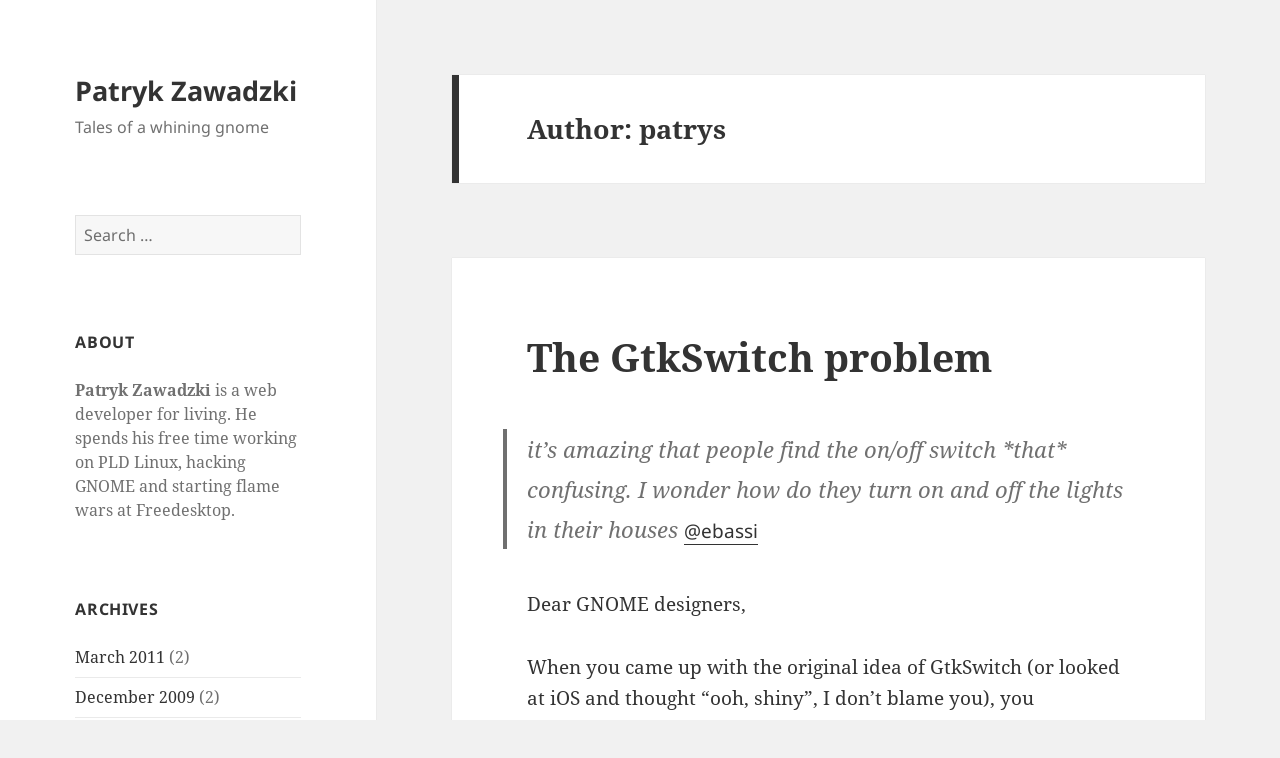

--- FILE ---
content_type: text/html
request_url: https://blogs.gnome.org/patrys/author/patrys/
body_size: 17177
content:
<!DOCTYPE html>
<html lang="en-US" itemscope itemtype="https://schema.org/Person" class="no-js">
<head>
	<meta charset="UTF-8">
	<meta name="viewport" content="width=device-width, initial-scale=1.0">
	<link rel="profile" href="https://gmpg.org/xfn/11">
	<link rel="pingback" href="https://blogs.gnome.org/patrys/xmlrpc.php">
	
<!-- Simple SEO Improvements - 2.3.1 -->
<script type="application/ld+json" id="simple-seo-improvements-json-ld">
{"@context":"https://schema.org","@graph":[{"@type":"CollectionPage","@id":"https://blogs.gnome.org/patrys/author/patrys","url":"https://blogs.gnome.org/patrys/author/patrys","name":"&raquo; patrys","isPartOf":{"@id":"https://blogs.gnome.org/patrys/#website"},"breadcrumb":{"@id":"https://blogs.gnome.org/patrys/#breadcrumb"},"inLanguage":"en-US"},{"@type":"BreadcrumbList","@id":"https://blogs.gnome.org/patrys/#breadcrumb","itemListElement":[{"@type":"ListItem","position":1,"name":"Home Page","item":"https://blogs.gnome.org/patrys"},{"@type":"ListItem","name":"Archives for patrys","position":2}]},{"@type":"WebSite","@id":"https://blogs.gnome.org/patrys/#website","url":"https://blogs.gnome.org/patrys/","name":"Patryk Zawadzki","description":"Tales of a whining gnome","potentialAction":[{"@type":"SearchAction","target":{"@type":"EntryPoint","urlTemplate":"https://blogs.gnome.org/patrys/?s={search_term_string}"},"query-input":"required name=search_term_string"}]}]}
</script>

<!-- /Simple SEO Improvements -->
<script>
(function(html){html.className = html.className.replace(/\bno-js\b/,'js')})(document.documentElement);
//# sourceURL=twentyfifteen_javascript_detection
</script>
<title>patrys &#8211; Patryk Zawadzki</title>
<meta name='robots' content='max-image-preview:large' />
<link rel='dns-prefetch' href='//blogs.gnome.org' />
<link rel="alternate" type="application/rss+xml" title="Patryk Zawadzki &raquo; Feed" href="https://blogs.gnome.org/patrys/feed/" />
<link rel="alternate" type="application/rss+xml" title="Patryk Zawadzki &raquo; Comments Feed" href="https://blogs.gnome.org/patrys/comments/feed/" />
<link rel="alternate" type="application/rss+xml" title="Patryk Zawadzki &raquo; Posts by patrys Feed" href="https://blogs.gnome.org/patrys/author/patrys/feed/" />
<style id='wp-img-auto-sizes-contain-inline-css'>
img:is([sizes=auto i],[sizes^="auto," i]){contain-intrinsic-size:3000px 1500px}
/*# sourceURL=wp-img-auto-sizes-contain-inline-css */
</style>
<style id='wp-emoji-styles-inline-css'>

	img.wp-smiley, img.emoji {
		display: inline !important;
		border: none !important;
		box-shadow: none !important;
		height: 1em !important;
		width: 1em !important;
		margin: 0 0.07em !important;
		vertical-align: -0.1em !important;
		background: none !important;
		padding: 0 !important;
	}
/*# sourceURL=wp-emoji-styles-inline-css */
</style>
<link rel='stylesheet' id='wp-block-library-css' href='https://blogs.gnome.org/patrys/wp-includes/css/dist/block-library/style.min.css?ver=6.9' media='all' />
<style id='global-styles-inline-css'>
:root{--wp--preset--aspect-ratio--square: 1;--wp--preset--aspect-ratio--4-3: 4/3;--wp--preset--aspect-ratio--3-4: 3/4;--wp--preset--aspect-ratio--3-2: 3/2;--wp--preset--aspect-ratio--2-3: 2/3;--wp--preset--aspect-ratio--16-9: 16/9;--wp--preset--aspect-ratio--9-16: 9/16;--wp--preset--color--black: #000000;--wp--preset--color--cyan-bluish-gray: #abb8c3;--wp--preset--color--white: #fff;--wp--preset--color--pale-pink: #f78da7;--wp--preset--color--vivid-red: #cf2e2e;--wp--preset--color--luminous-vivid-orange: #ff6900;--wp--preset--color--luminous-vivid-amber: #fcb900;--wp--preset--color--light-green-cyan: #7bdcb5;--wp--preset--color--vivid-green-cyan: #00d084;--wp--preset--color--pale-cyan-blue: #8ed1fc;--wp--preset--color--vivid-cyan-blue: #0693e3;--wp--preset--color--vivid-purple: #9b51e0;--wp--preset--color--dark-gray: #111;--wp--preset--color--light-gray: #f1f1f1;--wp--preset--color--yellow: #f4ca16;--wp--preset--color--dark-brown: #352712;--wp--preset--color--medium-pink: #e53b51;--wp--preset--color--light-pink: #ffe5d1;--wp--preset--color--dark-purple: #2e2256;--wp--preset--color--purple: #674970;--wp--preset--color--blue-gray: #22313f;--wp--preset--color--bright-blue: #55c3dc;--wp--preset--color--light-blue: #e9f2f9;--wp--preset--gradient--vivid-cyan-blue-to-vivid-purple: linear-gradient(135deg,rgb(6,147,227) 0%,rgb(155,81,224) 100%);--wp--preset--gradient--light-green-cyan-to-vivid-green-cyan: linear-gradient(135deg,rgb(122,220,180) 0%,rgb(0,208,130) 100%);--wp--preset--gradient--luminous-vivid-amber-to-luminous-vivid-orange: linear-gradient(135deg,rgb(252,185,0) 0%,rgb(255,105,0) 100%);--wp--preset--gradient--luminous-vivid-orange-to-vivid-red: linear-gradient(135deg,rgb(255,105,0) 0%,rgb(207,46,46) 100%);--wp--preset--gradient--very-light-gray-to-cyan-bluish-gray: linear-gradient(135deg,rgb(238,238,238) 0%,rgb(169,184,195) 100%);--wp--preset--gradient--cool-to-warm-spectrum: linear-gradient(135deg,rgb(74,234,220) 0%,rgb(151,120,209) 20%,rgb(207,42,186) 40%,rgb(238,44,130) 60%,rgb(251,105,98) 80%,rgb(254,248,76) 100%);--wp--preset--gradient--blush-light-purple: linear-gradient(135deg,rgb(255,206,236) 0%,rgb(152,150,240) 100%);--wp--preset--gradient--blush-bordeaux: linear-gradient(135deg,rgb(254,205,165) 0%,rgb(254,45,45) 50%,rgb(107,0,62) 100%);--wp--preset--gradient--luminous-dusk: linear-gradient(135deg,rgb(255,203,112) 0%,rgb(199,81,192) 50%,rgb(65,88,208) 100%);--wp--preset--gradient--pale-ocean: linear-gradient(135deg,rgb(255,245,203) 0%,rgb(182,227,212) 50%,rgb(51,167,181) 100%);--wp--preset--gradient--electric-grass: linear-gradient(135deg,rgb(202,248,128) 0%,rgb(113,206,126) 100%);--wp--preset--gradient--midnight: linear-gradient(135deg,rgb(2,3,129) 0%,rgb(40,116,252) 100%);--wp--preset--gradient--dark-gray-gradient-gradient: linear-gradient(90deg, rgba(17,17,17,1) 0%, rgba(42,42,42,1) 100%);--wp--preset--gradient--light-gray-gradient: linear-gradient(90deg, rgba(241,241,241,1) 0%, rgba(215,215,215,1) 100%);--wp--preset--gradient--white-gradient: linear-gradient(90deg, rgba(255,255,255,1) 0%, rgba(230,230,230,1) 100%);--wp--preset--gradient--yellow-gradient: linear-gradient(90deg, rgba(244,202,22,1) 0%, rgba(205,168,10,1) 100%);--wp--preset--gradient--dark-brown-gradient: linear-gradient(90deg, rgba(53,39,18,1) 0%, rgba(91,67,31,1) 100%);--wp--preset--gradient--medium-pink-gradient: linear-gradient(90deg, rgba(229,59,81,1) 0%, rgba(209,28,51,1) 100%);--wp--preset--gradient--light-pink-gradient: linear-gradient(90deg, rgba(255,229,209,1) 0%, rgba(255,200,158,1) 100%);--wp--preset--gradient--dark-purple-gradient: linear-gradient(90deg, rgba(46,34,86,1) 0%, rgba(66,48,123,1) 100%);--wp--preset--gradient--purple-gradient: linear-gradient(90deg, rgba(103,73,112,1) 0%, rgba(131,93,143,1) 100%);--wp--preset--gradient--blue-gray-gradient: linear-gradient(90deg, rgba(34,49,63,1) 0%, rgba(52,75,96,1) 100%);--wp--preset--gradient--bright-blue-gradient: linear-gradient(90deg, rgba(85,195,220,1) 0%, rgba(43,180,211,1) 100%);--wp--preset--gradient--light-blue-gradient: linear-gradient(90deg, rgba(233,242,249,1) 0%, rgba(193,218,238,1) 100%);--wp--preset--font-size--small: 13px;--wp--preset--font-size--medium: 20px;--wp--preset--font-size--large: 36px;--wp--preset--font-size--x-large: 42px;--wp--preset--spacing--20: 0.44rem;--wp--preset--spacing--30: 0.67rem;--wp--preset--spacing--40: 1rem;--wp--preset--spacing--50: 1.5rem;--wp--preset--spacing--60: 2.25rem;--wp--preset--spacing--70: 3.38rem;--wp--preset--spacing--80: 5.06rem;--wp--preset--shadow--natural: 6px 6px 9px rgba(0, 0, 0, 0.2);--wp--preset--shadow--deep: 12px 12px 50px rgba(0, 0, 0, 0.4);--wp--preset--shadow--sharp: 6px 6px 0px rgba(0, 0, 0, 0.2);--wp--preset--shadow--outlined: 6px 6px 0px -3px rgb(255, 255, 255), 6px 6px rgb(0, 0, 0);--wp--preset--shadow--crisp: 6px 6px 0px rgb(0, 0, 0);}:where(.is-layout-flex){gap: 0.5em;}:where(.is-layout-grid){gap: 0.5em;}body .is-layout-flex{display: flex;}.is-layout-flex{flex-wrap: wrap;align-items: center;}.is-layout-flex > :is(*, div){margin: 0;}body .is-layout-grid{display: grid;}.is-layout-grid > :is(*, div){margin: 0;}:where(.wp-block-columns.is-layout-flex){gap: 2em;}:where(.wp-block-columns.is-layout-grid){gap: 2em;}:where(.wp-block-post-template.is-layout-flex){gap: 1.25em;}:where(.wp-block-post-template.is-layout-grid){gap: 1.25em;}.has-black-color{color: var(--wp--preset--color--black) !important;}.has-cyan-bluish-gray-color{color: var(--wp--preset--color--cyan-bluish-gray) !important;}.has-white-color{color: var(--wp--preset--color--white) !important;}.has-pale-pink-color{color: var(--wp--preset--color--pale-pink) !important;}.has-vivid-red-color{color: var(--wp--preset--color--vivid-red) !important;}.has-luminous-vivid-orange-color{color: var(--wp--preset--color--luminous-vivid-orange) !important;}.has-luminous-vivid-amber-color{color: var(--wp--preset--color--luminous-vivid-amber) !important;}.has-light-green-cyan-color{color: var(--wp--preset--color--light-green-cyan) !important;}.has-vivid-green-cyan-color{color: var(--wp--preset--color--vivid-green-cyan) !important;}.has-pale-cyan-blue-color{color: var(--wp--preset--color--pale-cyan-blue) !important;}.has-vivid-cyan-blue-color{color: var(--wp--preset--color--vivid-cyan-blue) !important;}.has-vivid-purple-color{color: var(--wp--preset--color--vivid-purple) !important;}.has-black-background-color{background-color: var(--wp--preset--color--black) !important;}.has-cyan-bluish-gray-background-color{background-color: var(--wp--preset--color--cyan-bluish-gray) !important;}.has-white-background-color{background-color: var(--wp--preset--color--white) !important;}.has-pale-pink-background-color{background-color: var(--wp--preset--color--pale-pink) !important;}.has-vivid-red-background-color{background-color: var(--wp--preset--color--vivid-red) !important;}.has-luminous-vivid-orange-background-color{background-color: var(--wp--preset--color--luminous-vivid-orange) !important;}.has-luminous-vivid-amber-background-color{background-color: var(--wp--preset--color--luminous-vivid-amber) !important;}.has-light-green-cyan-background-color{background-color: var(--wp--preset--color--light-green-cyan) !important;}.has-vivid-green-cyan-background-color{background-color: var(--wp--preset--color--vivid-green-cyan) !important;}.has-pale-cyan-blue-background-color{background-color: var(--wp--preset--color--pale-cyan-blue) !important;}.has-vivid-cyan-blue-background-color{background-color: var(--wp--preset--color--vivid-cyan-blue) !important;}.has-vivid-purple-background-color{background-color: var(--wp--preset--color--vivid-purple) !important;}.has-black-border-color{border-color: var(--wp--preset--color--black) !important;}.has-cyan-bluish-gray-border-color{border-color: var(--wp--preset--color--cyan-bluish-gray) !important;}.has-white-border-color{border-color: var(--wp--preset--color--white) !important;}.has-pale-pink-border-color{border-color: var(--wp--preset--color--pale-pink) !important;}.has-vivid-red-border-color{border-color: var(--wp--preset--color--vivid-red) !important;}.has-luminous-vivid-orange-border-color{border-color: var(--wp--preset--color--luminous-vivid-orange) !important;}.has-luminous-vivid-amber-border-color{border-color: var(--wp--preset--color--luminous-vivid-amber) !important;}.has-light-green-cyan-border-color{border-color: var(--wp--preset--color--light-green-cyan) !important;}.has-vivid-green-cyan-border-color{border-color: var(--wp--preset--color--vivid-green-cyan) !important;}.has-pale-cyan-blue-border-color{border-color: var(--wp--preset--color--pale-cyan-blue) !important;}.has-vivid-cyan-blue-border-color{border-color: var(--wp--preset--color--vivid-cyan-blue) !important;}.has-vivid-purple-border-color{border-color: var(--wp--preset--color--vivid-purple) !important;}.has-vivid-cyan-blue-to-vivid-purple-gradient-background{background: var(--wp--preset--gradient--vivid-cyan-blue-to-vivid-purple) !important;}.has-light-green-cyan-to-vivid-green-cyan-gradient-background{background: var(--wp--preset--gradient--light-green-cyan-to-vivid-green-cyan) !important;}.has-luminous-vivid-amber-to-luminous-vivid-orange-gradient-background{background: var(--wp--preset--gradient--luminous-vivid-amber-to-luminous-vivid-orange) !important;}.has-luminous-vivid-orange-to-vivid-red-gradient-background{background: var(--wp--preset--gradient--luminous-vivid-orange-to-vivid-red) !important;}.has-very-light-gray-to-cyan-bluish-gray-gradient-background{background: var(--wp--preset--gradient--very-light-gray-to-cyan-bluish-gray) !important;}.has-cool-to-warm-spectrum-gradient-background{background: var(--wp--preset--gradient--cool-to-warm-spectrum) !important;}.has-blush-light-purple-gradient-background{background: var(--wp--preset--gradient--blush-light-purple) !important;}.has-blush-bordeaux-gradient-background{background: var(--wp--preset--gradient--blush-bordeaux) !important;}.has-luminous-dusk-gradient-background{background: var(--wp--preset--gradient--luminous-dusk) !important;}.has-pale-ocean-gradient-background{background: var(--wp--preset--gradient--pale-ocean) !important;}.has-electric-grass-gradient-background{background: var(--wp--preset--gradient--electric-grass) !important;}.has-midnight-gradient-background{background: var(--wp--preset--gradient--midnight) !important;}.has-small-font-size{font-size: var(--wp--preset--font-size--small) !important;}.has-medium-font-size{font-size: var(--wp--preset--font-size--medium) !important;}.has-large-font-size{font-size: var(--wp--preset--font-size--large) !important;}.has-x-large-font-size{font-size: var(--wp--preset--font-size--x-large) !important;}
/*# sourceURL=global-styles-inline-css */
</style>

<style id='classic-theme-styles-inline-css'>
/*! This file is auto-generated */
.wp-block-button__link{color:#fff;background-color:#32373c;border-radius:9999px;box-shadow:none;text-decoration:none;padding:calc(.667em + 2px) calc(1.333em + 2px);font-size:1.125em}.wp-block-file__button{background:#32373c;color:#fff;text-decoration:none}
/*# sourceURL=/wp-includes/css/classic-themes.min.css */
</style>
<link rel='stylesheet' id='twentyfifteen-fonts-css' href='https://blogs.gnome.org/patrys/wp-content/themes/twentyfifteen/assets/fonts/noto-sans-plus-noto-serif-plus-inconsolata.css?ver=20230328' media='all' />
<link rel='stylesheet' id='genericons-css' href='https://blogs.gnome.org/patrys/wp-content/themes/twentyfifteen/genericons/genericons.css?ver=20251101' media='all' />
<link rel='stylesheet' id='twentyfifteen-style-css' href='https://blogs.gnome.org/patrys/wp-content/themes/twentyfifteen/style.css?ver=20251202' media='all' />
<link rel='stylesheet' id='twentyfifteen-block-style-css' href='https://blogs.gnome.org/patrys/wp-content/themes/twentyfifteen/css/blocks.css?ver=20240715' media='all' />
<script src="https://blogs.gnome.org/patrys/wp-includes/js/jquery/jquery.min.js?ver=3.7.1" id="jquery-core-js"></script>
<script src="https://blogs.gnome.org/patrys/wp-includes/js/jquery/jquery-migrate.min.js?ver=3.4.1" id="jquery-migrate-js"></script>
<script id="twentyfifteen-script-js-extra">
var screenReaderText = {"expand":"\u003Cspan class=\"screen-reader-text\"\u003Eexpand child menu\u003C/span\u003E","collapse":"\u003Cspan class=\"screen-reader-text\"\u003Ecollapse child menu\u003C/span\u003E"};
//# sourceURL=twentyfifteen-script-js-extra
</script>
<script src="https://blogs.gnome.org/patrys/wp-content/themes/twentyfifteen/js/functions.js?ver=20250729" id="twentyfifteen-script-js" defer data-wp-strategy="defer"></script>

<!-- OG: 3.3.8 -->
<meta property="og:image" content="https://secure.gravatar.com/avatar/b019bef68b8eb09107fc695ba02cbe9f4e717c31766f7d80efdd6d0aedfd91dd?s=512&amp;d=404&amp;r=pg"><meta property="og:type" content="profile"><meta property="og:locale" content="en_US"><meta property="og:site_name" content="Patryk Zawadzki"><meta property="og:url" content="https://blogs.gnome.org/patrys/author/patrys/"><meta property="og:title" content="patrys &#8211; Patryk Zawadzki">

<meta property="twitter:partner" content="ogwp"><meta property="twitter:title" content="patrys &#8211; Patryk Zawadzki"><meta property="twitter:url" content="https://blogs.gnome.org/patrys/author/patrys/">
<meta itemprop="image" content="https://secure.gravatar.com/avatar/b019bef68b8eb09107fc695ba02cbe9f4e717c31766f7d80efdd6d0aedfd91dd?s=512&amp;d=404&amp;r=pg"><meta itemprop="name" content="patrys &#8211; Patryk Zawadzki">
<meta property="profile:first_name" content="Patryk"><meta property="profile:last_name" content="Zawadzki"><meta property="profile:username" content="patrys">
<!-- /OG -->

<link rel="EditURI" type="application/rsd+xml" title="RSD" href="https://blogs.gnome.org/patrys/xmlrpc.php?rsd" />
<meta name="generator" content="WordPress 6.9" />
		<link rel="search" type="application/opensearchdescription+xml" title="Patryk Zawadzki" href="https://blogs.gnome.org/patrys/opensearch.xml" />
		<meta property="fediverse:creator" name="fediverse:creator" content="patrys@blogs.gnome.org" />

<link rel="alternate" title="ActivityPub (JSON)" type="application/activity+json" href="https://blogs.gnome.org/patrys/?author=119" />
</head>

<body class="archive author author-patrys author-119 wp-embed-responsive wp-theme-twentyfifteen">
<div id="page" class="hfeed site">
	<a class="skip-link screen-reader-text" href="#content">
		Skip to content	</a>

	<div id="sidebar" class="sidebar">
		<header id="masthead" class="site-header">
			<div class="site-branding">
									<p class="site-title"><a href="https://blogs.gnome.org/patrys/" rel="home" >Patryk Zawadzki</a></p>
										<p class="site-description">Tales of a whining gnome</p>
				
				<button class="secondary-toggle">Menu and widgets</button>
			</div><!-- .site-branding -->
		</header><!-- .site-header -->

			<div id="secondary" class="secondary">

		
		
					<div id="widget-area" class="widget-area" role="complementary">
				<aside id="search-2" class="widget widget_search"><form role="search" method="get" class="search-form" action="https://blogs.gnome.org/patrys/">
				<label>
					<span class="screen-reader-text">Search for:</span>
					<input type="search" class="search-field" placeholder="Search &hellip;" value="" name="s" />
				</label>
				<input type="submit" class="search-submit screen-reader-text" value="Search" />
			</form></aside><aside id="text-1" class="widget widget_text"><h2 class="widget-title">About</h2>			<div class="textwidget"><strong>Patryk Zawadzki</strong> is a web developer for living. He spends his free time working on PLD Linux, hacking GNOME and starting flame wars at Freedesktop.</div>
		</aside><aside id="archives-2" class="widget widget_archive"><h2 class="widget-title">Archives</h2><nav aria-label="Archives">
			<ul>
					<li><a href='https://blogs.gnome.org/patrys/2011/03/'>March 2011</a>&nbsp;(2)</li>
	<li><a href='https://blogs.gnome.org/patrys/2009/12/'>December 2009</a>&nbsp;(2)</li>
	<li><a href='https://blogs.gnome.org/patrys/2009/07/'>July 2009</a>&nbsp;(1)</li>
	<li><a href='https://blogs.gnome.org/patrys/2008/09/'>September 2008</a>&nbsp;(1)</li>
	<li><a href='https://blogs.gnome.org/patrys/2008/08/'>August 2008</a>&nbsp;(1)</li>
	<li><a href='https://blogs.gnome.org/patrys/2008/07/'>July 2008</a>&nbsp;(2)</li>
	<li><a href='https://blogs.gnome.org/patrys/2008/06/'>June 2008</a>&nbsp;(7)</li>
	<li><a href='https://blogs.gnome.org/patrys/2008/05/'>May 2008</a>&nbsp;(1)</li>
			</ul>

			</nav></aside><aside id="categories-1" class="widget widget_categories"><h2 class="widget-title">Categories</h2><nav aria-label="Categories">
			<ul>
					<li class="cat-item cat-item-1028"><a href="https://blogs.gnome.org/patrys/category/consolekit/">ConsoleKit</a> (1)
</li>
	<li class="cat-item cat-item-1068"><a href="https://blogs.gnome.org/patrys/category/empathy/">Empathy</a> (1)
</li>
	<li class="cat-item cat-item-779"><a href="https://blogs.gnome.org/patrys/category/gedit/">gedit</a> (1)
</li>
	<li class="cat-item cat-item-14"><a href="https://blogs.gnome.org/patrys/category/gnome/">GNOME</a> (14)
</li>
	<li class="cat-item cat-item-75"><a href="https://blogs.gnome.org/patrys/category/gstreamer/">gstreamer</a> (2)
</li>
	<li class="cat-item cat-item-1052"><a href="https://blogs.gnome.org/patrys/category/icons/">icons</a> (1)
</li>
	<li class="cat-item cat-item-41"><a href="https://blogs.gnome.org/patrys/category/launchpad/">Launchpad</a> (1)
</li>
	<li class="cat-item cat-item-475"><a href="https://blogs.gnome.org/patrys/category/packagekit/">PackageKit</a> (1)
</li>
	<li class="cat-item cat-item-1027"><a href="https://blogs.gnome.org/patrys/category/policykit/">PolicyKit</a> (2)
</li>
	<li class="cat-item cat-item-1067"><a href="https://blogs.gnome.org/patrys/category/project-hamster/">Project Hamster</a> (2)
</li>
	<li class="cat-item cat-item-1"><a href="https://blogs.gnome.org/patrys/category/uncategorized/">Uncategorized</a> (2)
</li>
			</ul>

			</nav></aside><aside id="meta-2" class="widget widget_meta"><h2 class="widget-title">Meta</h2><nav aria-label="Meta">
		<ul>
			<li><a href="https://blogs.gnome.org/patrys/wp-login.php?action=register">Register</a></li>			<li><a href="https://blogs.gnome.org/patrys/wp-login.php">Log in</a></li>
			<li><a href="https://blogs.gnome.org/patrys/feed/">Entries feed</a></li>
			<li><a href="https://blogs.gnome.org/patrys/comments/feed/">Comments feed</a></li>

			<li><a href="https://wordpress.org/">WordPress.org</a></li>
		</ul>

		</nav></aside>			</div><!-- .widget-area -->
		
	</div><!-- .secondary -->

	</div><!-- .sidebar -->

	<div id="content" class="site-content">

	<section id="primary" class="content-area">
		<main id="main" class="site-main">

		
			<header class="page-header">
				<h1 class="page-title">Author: <span>patrys</span></h1>			</header><!-- .page-header -->

			
<article id="post-34" class="post-34 post type-post status-publish format-standard hentry category-gnome">
	
	<header class="entry-header">
		<h2 class="entry-title"><a href="https://blogs.gnome.org/patrys/2011/03/14/the-gtkswitch-problem/" rel="bookmark">The GtkSwitch problem</a></h2>	</header><!-- .entry-header -->

	<div class="entry-content">
		<blockquote><p>it&#8217;s amazing that people find the on/off switch *that* confusing. I wonder how do they turn on and off the lights in their houses <cite><a href="http://twitter.com/ebassi/status/46987798540062720" class="external">@ebassi</a></cite></p></blockquote>
<p>Dear GNOME designers,</p>
<p>When you came up with the original idea of GtkSwitch (or looked at iOS and thought “ooh, shiny”, I don&#8217;t blame you), you overlooked the problem of localization. Just as today&#8217;s kids have no idea what a floppy is, most of us, Europeans, have no idea what device this widget represents and how it is supposed to work.</p>
<p>What you see:</p>
<p><a href="http://www.flickr.com/photos/patrys/5523563689/" title="GtkSwitch widget by patrys, on Flickr" class="external"><img fetchpriority="high" decoding="async" src="http://farm6.static.flickr.com/5176/5523563689_173867013e.jpg" width="500" height="346" alt="GtkSwitch widget" /></a></p>
<p>What you think:</p>
<p><a href="http://www.flickr.com/photos/anotherpioneer/5252749975/" title="Light switch in the bathroom by anotherpioneer, on Flickr" class="external"><img decoding="async" src="http://farm6.static.flickr.com/5123/5252749975_73a496847a.jpg" width="500" height="375" alt="Light switch in the bathroom" /><br /><small>Light switch in the bathroom by anotherpioneer, on Flickr (cc) BY-NC</small></a></p>
<p>What you really think: <q>a freakin&#8217; light switch!</q></p>
<p>For reference, here&#8217;s a light switch we use in Europe:</p>
<p><a href="http://www.flickr.com/photos/jakubszestowicki/2698899778/" title="240720081083 by jakub.szestowicki, on Flickr" class="external"><img decoding="async" src="http://farm4.static.flickr.com/3211/2698899778_dafb2500b1.jpg" width="500" height="375" alt="240720081083" /><br /><small>240720081083 by jakub.szestowicki, on Flickr (cc) BY-SA</small></a></p>
<p>Pressing the top turns the lights on, pressing the bottom turns them off. The ends are unlabelled.</p>
<p>The only device that I could find that matches GNOME&#8217;s current behavior for the GtkSwitch is the voltage switch on a PSU. See the red part. You slide it with a flat screwdriver to tell the PSU if the input voltage is 115V or 230V (which, again, is a standard here in Europe):</p>
<p><a href="http://www.flickr.com/photos/kevinbyrom/5027410152/" title="Power-Supply-noswitch by Kevin Byrom, on Flickr" class="external"><img loading="lazy" decoding="async" src="http://farm5.static.flickr.com/4084/5027410152_ab7b1521ba.jpg" width="500" height="272" alt="Power-Supply-noswitch" /><br /><small>Power-Supply-noswitch by Kevin Byrom, on Flickr (cc) BY-SA</small></a></p>
<p><strong>Update:</strong> apparently none of this is true¹ and the widget is perfect. Therefore I stand corrected. Hats off then and bonus points for the humor in the implementation. “How do I turn it OFF?” “It&#8217;s easy, just click and drag it all the way to where it says ON.”</p>
<p><small>¹ As proved by @ebassi: <a href="http://twitter.com/ebassi/status/47064748939948033" class="external">one</a>, <a href="http://twitter.com/ebassi/status/47065013332099072" class="external">two</a>, <a href="http://twitter.com/ebassi/status/47065202004467713" class="external">three</a>.</small></p>
	</div><!-- .entry-content -->

	
	<footer class="entry-footer">
		<span class="posted-on"><span class="screen-reader-text">Posted on </span><a href="https://blogs.gnome.org/patrys/2011/03/14/the-gtkswitch-problem/" rel="bookmark"><time class="entry-date published" datetime="2011-03-14T00:02:49+02:00">March 14, 2011</time><time class="updated" datetime="2011-03-14T03:23:45+02:00">March 14, 2011</time></a></span><span class="cat-links"><span class="screen-reader-text">Categories </span><a href="https://blogs.gnome.org/patrys/category/gnome/" rel="category tag">GNOME</a></span><span class="comments-link"><a href="https://blogs.gnome.org/patrys/2011/03/14/the-gtkswitch-problem/#comments">5 Comments<span class="screen-reader-text"> on The GtkSwitch problem</span></a></span>			</footer><!-- .entry-footer -->

</article><!-- #post-34 -->

<article id="post-31" class="post-31 post type-post status-publish format-standard hentry category-gnome">
	
	<header class="entry-header">
		<h2 class="entry-title"><a href="https://blogs.gnome.org/patrys/2011/03/12/procedural-wallpapers/" rel="bookmark">Procedural wallpapers?</a></h2>	</header><!-- .entry-header -->

	<div class="entry-content">
		<p>Here&#8217;s an idea for GNOME 3.x. Instead of showing a static wallpaper, start treating the wallpaper as an infinite plane. Basically instead of using a JPEG or PNG file as input, build a library that given a rectangle returns the image data (raster or even better vector) corresponding to the surface it covers. As monitors and workspaces come and go, the shell can expand and contract the background, calling the library as needed to build the missing parts.</p>
<p>The possibilities are endless. The easiest implementation is an infinitely tiled texture. Another could be a photo wall with randomly rotated and scaled faux-polaroid versions of your Pictures. Or take pre-defined sets of vector cliparts as input. Whatever is visually pleasant and results in a background unique enough to give subtle hints as to the current position on the plane. By “learning” the wallpaper, the user will subconsciously know where he is and where his windows are.</p>
<p>Add parallax scrolling. When switching to the next workspace, only scroll the wallpaper by a fraction of the size of the workspace. Say 50%. This will add to the perception of depth (wallpaper being non-interactive) while the uniqueness of procedurally generated workspace will give hints about both the current position in the workspace stack and the contents of the adjacent workspaces (as they share parts of the background with the current one).</p>
<p>Profit?</p>
	</div><!-- .entry-content -->

	
	<footer class="entry-footer">
		<span class="posted-on"><span class="screen-reader-text">Posted on </span><a href="https://blogs.gnome.org/patrys/2011/03/12/procedural-wallpapers/" rel="bookmark"><time class="entry-date published updated" datetime="2011-03-12T18:40:05+02:00">March 12, 2011</time></a></span><span class="cat-links"><span class="screen-reader-text">Categories </span><a href="https://blogs.gnome.org/patrys/category/gnome/" rel="category tag">GNOME</a></span><span class="comments-link"><a href="https://blogs.gnome.org/patrys/2011/03/12/procedural-wallpapers/#comments">3 Comments<span class="screen-reader-text"> on Procedural wallpapers?</span></a></span>			</footer><!-- .entry-footer -->

</article><!-- #post-31 -->

<article id="post-28" class="post-28 post type-post status-publish format-standard hentry category-gnome">
	
	<header class="entry-header">
		<h2 class="entry-title"><a href="https://blogs.gnome.org/patrys/2009/12/18/ambient-music-daemon/" rel="bookmark">Ambient music daemon?</a></h2>	</header><!-- .entry-header -->

	<div class="entry-content">
		<p>Disclaimer: before you call me a freak, keep in mind I <em>do</em> know none of this is possible. At least not now and not without hacking half of the desktop. Nonetheless it was an awesome dream.</p>
<p>That&#8217;s right, I&#8217;m blogging about my dream from last night. Seriously. And it sure was an awesome dream too!</p>
<p>Imagine a daemon playing a number of tracks in perfect sync. Think old trackers here (ah, the times of .MOD, .S3M, .IT, .XM etc.) with &#8212; say &#8212; 8 tracks, all muted for now.</p>
<p>Now teach the little daemon in your head how to track window focus. Have it know if you&#8217;re editing a file or if you&#8217;re doing voodoo in your terminal. Make it whistle different tracks depending on what is happening at the moment. What I mean is make it slowly fade the current track into the next one.</p>
<p>Now teach your little pet how to track long running background tasks. Make it whistle an additional tune while you&#8217;re burning a CD, compiling a kernel or downloading a large file. So if you have a long lasting operation, you have 2 tracks playing at the same time.</p>
<p>Now add notification icons. Say having a non-dismissed notification adds an additional track that slowly fades in  when the first icon appears and slowly fades out as the last icon goes.</p>
<p>Like it? I thought it was an awesome dream. And an awesome idea too. Sort of how LittleBigPlanet&#8217;s dynamic music tracks work.</p>
	</div><!-- .entry-content -->

	
	<footer class="entry-footer">
		<span class="posted-on"><span class="screen-reader-text">Posted on </span><a href="https://blogs.gnome.org/patrys/2009/12/18/ambient-music-daemon/" rel="bookmark"><time class="entry-date published updated" datetime="2009-12-18T11:01:04+02:00">December 18, 2009</time></a></span><span class="cat-links"><span class="screen-reader-text">Categories </span><a href="https://blogs.gnome.org/patrys/category/gnome/" rel="category tag">GNOME</a></span><span class="comments-link"><a href="https://blogs.gnome.org/patrys/2009/12/18/ambient-music-daemon/#comments">3 Comments<span class="screen-reader-text"> on Ambient music daemon?</span></a></span>			</footer><!-- .entry-footer -->

</article><!-- #post-28 -->

<article id="post-24" class="post-24 post type-post status-publish format-standard hentry category-gedit category-gnome tag-gedit tag-gtksourcecompletion tag-gtksourceview tag-python">
	
	<header class="entry-header">
		<h2 class="entry-title"><a href="https://blogs.gnome.org/patrys/2009/12/16/dear-santa/" rel="bookmark">Dear Santa,</a></h2>	</header><!-- .entry-header -->

	<div class="entry-content">
		<p>What I want for Christmas is simple:</p>
<p><em>an awesome Python completion module for gedit</em>.</p>
<p>KTHXBAI</p>
	</div><!-- .entry-content -->

	
	<footer class="entry-footer">
		<span class="posted-on"><span class="screen-reader-text">Posted on </span><a href="https://blogs.gnome.org/patrys/2009/12/16/dear-santa/" rel="bookmark"><time class="entry-date published updated" datetime="2009-12-16T11:21:59+02:00">December 16, 2009</time></a></span><span class="cat-links"><span class="screen-reader-text">Categories </span><a href="https://blogs.gnome.org/patrys/category/gedit/" rel="category tag">gedit</a>, <a href="https://blogs.gnome.org/patrys/category/gnome/" rel="category tag">GNOME</a></span><span class="tags-links"><span class="screen-reader-text">Tags </span><a href="https://blogs.gnome.org/patrys/tag/gedit/" rel="tag">gedit</a>, <a href="https://blogs.gnome.org/patrys/tag/gtksourcecompletion/" rel="tag">gtksourcecompletion</a>, <a href="https://blogs.gnome.org/patrys/tag/gtksourceview/" rel="tag">gtksourceview</a>, <a href="https://blogs.gnome.org/patrys/tag/python/" rel="tag">python</a></span><span class="comments-link"><a href="https://blogs.gnome.org/patrys/2009/12/16/dear-santa/#comments">1 Comment<span class="screen-reader-text"> on Dear Santa,</span></a></span>			</footer><!-- .entry-footer -->

</article><!-- #post-24 -->

<article id="post-19" class="post-19 post type-post status-publish format-standard hentry category-uncategorized tag-gcds tag-rms">
	
	<header class="entry-header">
		<h2 class="entry-title"><a href="https://blogs.gnome.org/patrys/2009/07/12/once-again-on-rms-and-sexism/" rel="bookmark">Once again on RMS and sexism</a></h2>	</header><!-- .entry-header -->

	<div class="entry-content">
		<p>Guys and girls, stop picking on non-technical aspects of <a href="http://www.stallman.org/" class="external">RMS</a>&#8216;s recent speech, pretty please. We&#8217;re the ones who fight for freedom every day. Let&#8217;s try to give people the freedom of speech even if we think they are wrong.</p>
<p>I do agree that RMS is not the voice of us all. In fact during recent years I&#8217;ve found myself in disagreement with his statements just as often as I appreciated the rest of his talks. I also don&#8217;t see Mono as a threat to any of us (and especially not <em>us</em> here in Europe).</p>
<p>Now to the sexism. While RMS is certainly not the most polite person on Earth, girls and ladies among the crowd should be perfectly capable of complaining themselves if they see fit. You know what is sexist? Treating all the women among us as a weaker sex. As another species. Now that&#8217;s sexism. It sure makes one feel special. But special as in <em>that cute retarded kid next door everyone says <q>hi</q> to</em>.</p>
<p>We&#8217;re software engineers, artists and writers, not wrestlers. Girls do know how to use words and if you want them to feel at home, let them protect that home.</p>
<p>And for <code>$deity</code>&#8216;s sake, RMS is not an effing pope. You can just e-mail him directly with your complaints, you don&#8217;t have to start a <a href="http://opensourcetogo.blogspot.com/2009/07/emailing-richard-stallman.html" class="external">public</a> <a href="http://natanyellin.com/2009/07/11/regarding-richard-stallman/" class="external">campaign</a> <a href="http://jeffreystedfast.blogspot.com/2009/07/re-lets-all-say-it-together.html" class="external">against</a> him. If all fails you can just not invite him next year or something.</p>
<p>Peace 🙂</p>
<p><strong>Update:</strong> Oh, <a href="http://blogs.gnome.org/uraeus/2009/07/12/all-hail-the-windmill-tilters/">Christian</a> is right too.</p>
	</div><!-- .entry-content -->

	
	<footer class="entry-footer">
		<span class="posted-on"><span class="screen-reader-text">Posted on </span><a href="https://blogs.gnome.org/patrys/2009/07/12/once-again-on-rms-and-sexism/" rel="bookmark"><time class="entry-date published" datetime="2009-07-12T13:20:40+02:00">July 12, 2009</time><time class="updated" datetime="2009-07-13T01:03:21+02:00">July 13, 2009</time></a></span><span class="cat-links"><span class="screen-reader-text">Categories </span><a href="https://blogs.gnome.org/patrys/category/uncategorized/" rel="category tag">Uncategorized</a></span><span class="tags-links"><span class="screen-reader-text">Tags </span><a href="https://blogs.gnome.org/patrys/tag/gcds/" rel="tag">gcds</a>, <a href="https://blogs.gnome.org/patrys/tag/rms/" rel="tag">rms</a></span><span class="comments-link"><a href="https://blogs.gnome.org/patrys/2009/07/12/once-again-on-rms-and-sexism/#comments">34 Comments<span class="screen-reader-text"> on Once again on RMS and sexism</span></a></span>			</footer><!-- .entry-footer -->

</article><!-- #post-19 -->

<article id="post-15" class="post-15 post type-post status-publish format-standard hentry category-gnome category-project-hamster tag-l10n tag-locale">
	
	<header class="entry-header">
		<h2 class="entry-title"><a href="https://blogs.gnome.org/patrys/2008/09/29/how-to-determine-the-first-day-of-week/" rel="bookmark">How to determine the first day of week</a></h2>	</header><!-- .entry-header -->

	<div class="entry-content">
		<p>Today we got a report for <a href="http://bugzilla.gnome.org/show_bug.cgi?id=554256" class="external">bug #554256</a> in Hamster. The first day of week was reported as Sunday for some locales that certainly used Monday. I did some research and found that before Hamster relied on a simple check to determine the result:</p>
<ul>
<li>Run <code>locale first_weekday</code> (by the way, we have to use <code>os.popen</code> here as these don&#8217;t seem to be accessible from Python)</li>
<li>If the result is 1, use Sunday, else use Monday (literally, it would treat 2 and 6 as Monday)</li>
</ul>
<p>That seemed to work at least for some countries but was wrong which became apparent when more people started using Hamster (and to put myself in shame: I didn&#8217;t notice this before but it was also broken for me). It seems the correct version is:</p>
<ul>
<li>Run <code>locale first_weekday week-1stday</code></li>
<li>Parse <code>week-1stday</code> as date with <code>%Y%m%d</code></li>
<li>Move the result <code>first_weekday - 1</code> days forward</li>
<li>Check the weekday of the result</li>
</ul>
<h3>Rationale:</h3>
<p>While <code>locale</code> manual pages are horribly outdated, all web searches point to <code>week-1stday</code> as the beginning of the first week of tracked Unix time. <code>first_weekday</code> is the 1-based offset of that week&#8217;s start day. It seems it&#8217;s only there so you can specify <code>first_weekday=2</code> and <code>first_workday=1</code> for the rare cases where working days span across two weeks.</p>
<p>Please do correct me if this is wrong as all of the above are assumptions based on glibc code and Google results. Hope the above helps someone in the future.</p>
<p><strong>Update:</strong> vuntz was kind enough to point me to <code>gtkcalendar.c</code>, part of GTK+. It does the same thing described above so it seems the method is correct.</p>
	</div><!-- .entry-content -->

	
	<footer class="entry-footer">
		<span class="posted-on"><span class="screen-reader-text">Posted on </span><a href="https://blogs.gnome.org/patrys/2008/09/29/how-to-determine-the-first-day-of-week/" rel="bookmark"><time class="entry-date published" datetime="2008-09-29T15:25:48+02:00">September 29, 2008</time><time class="updated" datetime="2008-09-29T15:56:43+02:00">September 29, 2008</time></a></span><span class="cat-links"><span class="screen-reader-text">Categories </span><a href="https://blogs.gnome.org/patrys/category/gnome/" rel="category tag">GNOME</a>, <a href="https://blogs.gnome.org/patrys/category/project-hamster/" rel="category tag">Project Hamster</a></span><span class="tags-links"><span class="screen-reader-text">Tags </span><a href="https://blogs.gnome.org/patrys/tag/l10n/" rel="tag">l10n</a>, <a href="https://blogs.gnome.org/patrys/tag/locale/" rel="tag">locale</a></span><span class="comments-link"><a href="https://blogs.gnome.org/patrys/2008/09/29/how-to-determine-the-first-day-of-week/#respond">Leave a comment<span class="screen-reader-text"> on How to determine the first day of week</span></a></span>			</footer><!-- .entry-footer -->

</article><!-- #post-15 -->

<article id="post-14" class="post-14 post type-post status-publish format-standard hentry category-empathy category-gnome category-policykit category-project-hamster">
	
	<header class="entry-header">
		<h2 class="entry-title"><a href="https://blogs.gnome.org/patrys/2008/08/05/happy-hamsters/" rel="bookmark">Happy hamsters</a></h2>	</header><!-- .entry-header -->

	<div class="entry-content">
		<p><a href="http://live.gnome.org/ProjectHamster" class="external">Project Hamster</a> is now <a href="http://mail.gnome.org/archives/devel-announce-list/2008-August/msg00001.html" class="external">part of GNOME</a>! Along with Empathy and some blessed external dependencies. Do not underestimate them however for they are some truly powerful libs including libcanberra, Clutter, Conduit and PolicyKit.</p>
<p>Some new pains are now (temporarily) part of my life. As PH&#8217;s father, Toms, is away I am the one responsible for the SVN migration, releasing 2.23.6 and cooperating with i18n and a11y teams. I think we should start by making the stats accessible but I&#8217;ll concentrate on moving to GNOME infrastructure for now. Hope the rest of the team gets their SVN accounts up and running soon.</p>
<p>As for Empathy, great stuff. If you like it as much as I do, you can help me convince Xavier to <a href="http://bugzilla.gnome.org/show_bug.cgi?id=545678" class="external">make it a bit prettier and more readable</a>. Hooray for lobbying!</p>
<p><strong>Edit:</strong> hamster-applet 2.23.6 is out, following the upcoming GNOME 2.23.6 release.</p>
	</div><!-- .entry-content -->

	
	<footer class="entry-footer">
		<span class="posted-on"><span class="screen-reader-text">Posted on </span><a href="https://blogs.gnome.org/patrys/2008/08/05/happy-hamsters/" rel="bookmark"><time class="entry-date published" datetime="2008-08-05T12:40:14+02:00">August 5, 2008</time><time class="updated" datetime="2008-08-05T15:22:31+02:00">August 5, 2008</time></a></span><span class="cat-links"><span class="screen-reader-text">Categories </span><a href="https://blogs.gnome.org/patrys/category/empathy/" rel="category tag">Empathy</a>, <a href="https://blogs.gnome.org/patrys/category/gnome/" rel="category tag">GNOME</a>, <a href="https://blogs.gnome.org/patrys/category/policykit/" rel="category tag">PolicyKit</a>, <a href="https://blogs.gnome.org/patrys/category/project-hamster/" rel="category tag">Project Hamster</a></span><span class="comments-link"><a href="https://blogs.gnome.org/patrys/2008/08/05/happy-hamsters/#respond">Leave a comment<span class="screen-reader-text"> on Happy hamsters</span></a></span>			</footer><!-- .entry-footer -->

</article><!-- #post-14 -->

<article id="post-13" class="post-13 post type-post status-publish format-standard hentry category-launchpad">
	
	<header class="entry-header">
		<h2 class="entry-title"><a href="https://blogs.gnome.org/patrys/2008/07/16/launchpad-wtf/" rel="bookmark">Launchpad WTF</a></h2>	</header><!-- .entry-header -->

	<div class="entry-content">
		<p>PLD Linux finally moved to the awesomeness called Launchpad. Back in April it was a beautiful green site with a slick interface. Now we get an acid-propelled trip to the Mac OS 9 era:</p>
<p><a href="http://www.flickr.com/photos/patrys/2673369909/" title="PLD Linux Distribution in Launchpad by patrys, on Flickr" class="external"><img loading="lazy" decoding="async" src="http://farm4.static.flickr.com/3084/2673369909_3aec0807d4.jpg" width="500" height="380" alt="PLD Linux Distribution in Launchpad" /></a></p>
<p>Seriously, WTF is the blue bar? The ugliest tabs ever. And where did the action box go? Now you can probably get used to it but here comes the beta:</p>
<p><a href="http://www.flickr.com/photos/patrys/2673369925/" title="PLD Linux Distribution in Launchpad beta by patrys, on Flickr" class="external"><img loading="lazy" decoding="async" src="http://farm4.static.flickr.com/3237/2673369925_ca4e8d4bc0.jpg" width="500" height="380" alt="PLD Linux Distribution in Launchpad beta" /></a></p>
<p>Guys, the 1995 is calling and wants to have its sites back. WTF? It&#8217;s not only ugly, what the hell happened to all the navigation? Hope it never makes it into production. Please, I can has the green Launchpad? Kthxbye.</p>
	</div><!-- .entry-content -->

	
	<footer class="entry-footer">
		<span class="posted-on"><span class="screen-reader-text">Posted on </span><a href="https://blogs.gnome.org/patrys/2008/07/16/launchpad-wtf/" rel="bookmark"><time class="entry-date published updated" datetime="2008-07-16T14:03:25+02:00">July 16, 2008</time></a></span><span class="cat-links"><span class="screen-reader-text">Categories </span><a href="https://blogs.gnome.org/patrys/category/launchpad/" rel="category tag">Launchpad</a></span><span class="comments-link"><a href="https://blogs.gnome.org/patrys/2008/07/16/launchpad-wtf/#comments">1 Comment<span class="screen-reader-text"> on Launchpad WTF</span></a></span>			</footer><!-- .entry-footer -->

</article><!-- #post-13 -->

<article id="post-10" class="post-10 post type-post status-publish format-standard hentry category-gnome category-icons">
	
	<header class="entry-header">
		<h2 class="entry-title"><a href="https://blogs.gnome.org/patrys/2008/07/14/improved-one-canvas-workflow/" rel="bookmark">Improved one canvas workflow</a></h2>	</header><!-- .entry-header -->

	<div class="entry-content">
		<p><a href="http://jimmac.musichall.cz/log/?p=436" class="external">Jimmac&#8217;s post</a> got me thinking. His script did the job for a single icon. Why not improve upon it to allow multiple icons sharing a single SVG file? Immediately decided to give it a go and after a few iterations the result works as follows:</p>
<ol>
<li>You start by creating a template SVG.</li>
<li>For each icon (not size) you create a layer <del>and set its name to <code>context/icon-name</code>. You can use a different syntax but it has to contain at least one slash. The rest of the layers are treated as drawing aids</del>.</li>
<li>For each layer you create a sublayer and give it a name starting with <q>plate</q>. Inkscape requires you to have distinct layer labels so a simple <code>plate</code> won&#8217;t do for multiple icons but you are free to use names such as <q>plate for foo.</q></li>
<li>The plate consists of a set of rectangles. Each rectangle will result in a separate PNG and the size is taken verbatim from the rectangles (so make sure you don&#8217;t end up with ten decimal places in width or height).</li>
<li>The plate also needs two text objects: one with label set to <code>context</code> and one with label set to <code>icon-name</code>. The text you put there is used to create the directory structure.</li>
<li>Save your template to a directory called <code>svg</code>. Make sure you hide the plate layers before saving.</li>
<li>Download the <a href='http://wirusy.room-303.com/OneCanvas/split-icons' class="external">Split Icons</a> script.</li>
<li>Run the script. If you pass a path (or several paths), it will only process the files from the command line. If you don&#8217;t pass anything, it will process the whole <code>svg</code> directory.</li>
<li>Draw art!</li>
</ol>
<p>Here&#8217;s a <a href="http://wirusy.room-303.com/OneCanvas/icon-template.svg" class="external">template example</a>.</p>
<p>PS: b.g.o upload sucks. It will only accept <code>.gz</code> files and then will strip the dot from the original extension.</p>
<p><strong>Update:</strong> updated the script to handle the new format invented by jimmac. See the example above for details.</p>
	</div><!-- .entry-content -->

	
	<footer class="entry-footer">
		<span class="posted-on"><span class="screen-reader-text">Posted on </span><a href="https://blogs.gnome.org/patrys/2008/07/14/improved-one-canvas-workflow/" rel="bookmark"><time class="entry-date published" datetime="2008-07-14T15:33:43+02:00">July 14, 2008</time><time class="updated" datetime="2008-07-14T17:45:19+02:00">July 14, 2008</time></a></span><span class="cat-links"><span class="screen-reader-text">Categories </span><a href="https://blogs.gnome.org/patrys/category/gnome/" rel="category tag">GNOME</a>, <a href="https://blogs.gnome.org/patrys/category/icons/" rel="category tag">icons</a></span><span class="comments-link"><a href="https://blogs.gnome.org/patrys/2008/07/14/improved-one-canvas-workflow/#comments">2 Comments<span class="screen-reader-text"> on Improved one canvas workflow</span></a></span>			</footer><!-- .entry-footer -->

</article><!-- #post-10 -->

<article id="post-9" class="post-9 post type-post status-publish format-standard hentry category-gnome tag-bazaar tag-dvcs tag-git tag-gnome tag-mercurial">
	
	<header class="entry-header">
		<h2 class="entry-title"><a href="https://blogs.gnome.org/patrys/2008/06/27/to-git-or-not-to-git/" rel="bookmark">To git or not to git</a></h2>	</header><!-- .entry-header -->

	<div class="entry-content">
		<p>These days most of the <a href="http://treitter.livejournal.com/6573.html" class="external">buzz</a> is around choosing an appropriate DVCS for GNOME. Like, dude, what the hell?</p>
<p>It&#8217;s not like we&#8217;re choosing between CVS and SVN where one is the other plus cool features minus broken design. Today we should concentrate on using the most widely adopted DVCS, not on one with the cutest syntax. Features across the board are actually pretty much the same, the rest is just sugar coating.</p>
<p>Just take git and wrap it, add plugins, make it look like Bizarre or Peculiar. We certainly don&#8217;t want to tell new contributors to download and build 20+ source control tools just to build a single GNOME app from trunk. I can tell you for sure most of the devs want to get stuff done and they don&#8217;t give a poo about repository storage formats. We want to be able to easily commit changes and generate diffs, having a bunch of PostIt notes with various DVCS incantations is far from desired.</p>
	</div><!-- .entry-content -->

	
	<footer class="entry-footer">
		<span class="posted-on"><span class="screen-reader-text">Posted on </span><a href="https://blogs.gnome.org/patrys/2008/06/27/to-git-or-not-to-git/" rel="bookmark"><time class="entry-date published" datetime="2008-06-27T11:00:13+02:00">June 27, 2008</time><time class="updated" datetime="2008-06-27T11:02:01+02:00">June 27, 2008</time></a></span><span class="cat-links"><span class="screen-reader-text">Categories </span><a href="https://blogs.gnome.org/patrys/category/gnome/" rel="category tag">GNOME</a></span><span class="tags-links"><span class="screen-reader-text">Tags </span><a href="https://blogs.gnome.org/patrys/tag/bazaar/" rel="tag">bazaar</a>, <a href="https://blogs.gnome.org/patrys/tag/dvcs/" rel="tag">dvcs</a>, <a href="https://blogs.gnome.org/patrys/tag/git/" rel="tag">git</a>, <a href="https://blogs.gnome.org/patrys/tag/gnome/" rel="tag">GNOME</a>, <a href="https://blogs.gnome.org/patrys/tag/mercurial/" rel="tag">mercurial</a></span><span class="comments-link"><a href="https://blogs.gnome.org/patrys/2008/06/27/to-git-or-not-to-git/#comments">1 Comment<span class="screen-reader-text"> on To git or not to git</span></a></span>			</footer><!-- .entry-footer -->

</article><!-- #post-9 -->

	<nav class="navigation pagination" aria-label="Posts pagination">
		<h2 class="screen-reader-text">Posts pagination</h2>
		<div class="nav-links"><span aria-current="page" class="page-numbers current"><span class="meta-nav screen-reader-text">Page </span>1</span>
<a class="page-numbers" href="https://blogs.gnome.org/patrys/author/patrys/page/2/"><span class="meta-nav screen-reader-text">Page </span>2</a>
<a class="next page-numbers" href="https://blogs.gnome.org/patrys/author/patrys/page/2/">Next page</a></div>
	</nav>
		</main><!-- .site-main -->
	</section><!-- .content-area -->


	</div><!-- .site-content -->

	<footer id="colophon" class="site-footer">
		<div class="site-info">
									<a href="https://wordpress.org/" class="imprint">
				Proudly powered by WordPress			</a>
		</div><!-- .site-info -->
	</footer><!-- .site-footer -->

</div><!-- .site -->

<script type="speculationrules">
{"prefetch":[{"source":"document","where":{"and":[{"href_matches":"/patrys/*"},{"not":{"href_matches":["/patrys/wp-*.php","/patrys/wp-admin/*","/patrys/files/*","/patrys/wp-content/*","/patrys/wp-content/plugins/*","/patrys/wp-content/themes/twentyfifteen/*","/patrys/*\\?(.+)"]}},{"not":{"selector_matches":"a[rel~=\"nofollow\"]"}},{"not":{"selector_matches":".no-prefetch, .no-prefetch a"}}]},"eagerness":"conservative"}]}
</script>
<div class="license_block"><div class="wp_license">

<a rel="license" href="http://creativecommons.org/licenses/by-nc-sa/2.5/pl/"><img src="http://i.creativecommons.org/l/by-nc-sa/2.5/pl/88x31.png" alt="Creative Commons Attribution-NonCommercial-ShareAlike 2.5 Poland"/></a>
<br />
This work  is licensed under a <a rel="license" href="http://creativecommons.org/licenses/by-nc-sa/2.5/pl/">Creative Commons Attribution-NonCommercial-ShareAlike 2.5 Poland</a>.

</div></div><script id="wp-emoji-settings" type="application/json">
{"baseUrl":"https://s.w.org/images/core/emoji/17.0.2/72x72/","ext":".png","svgUrl":"https://s.w.org/images/core/emoji/17.0.2/svg/","svgExt":".svg","source":{"concatemoji":"https://blogs.gnome.org/patrys/wp-includes/js/wp-emoji-release.min.js?ver=6.9"}}
</script>
<script type="module">
/*! This file is auto-generated */
const a=JSON.parse(document.getElementById("wp-emoji-settings").textContent),o=(window._wpemojiSettings=a,"wpEmojiSettingsSupports"),s=["flag","emoji"];function i(e){try{var t={supportTests:e,timestamp:(new Date).valueOf()};sessionStorage.setItem(o,JSON.stringify(t))}catch(e){}}function c(e,t,n){e.clearRect(0,0,e.canvas.width,e.canvas.height),e.fillText(t,0,0);t=new Uint32Array(e.getImageData(0,0,e.canvas.width,e.canvas.height).data);e.clearRect(0,0,e.canvas.width,e.canvas.height),e.fillText(n,0,0);const a=new Uint32Array(e.getImageData(0,0,e.canvas.width,e.canvas.height).data);return t.every((e,t)=>e===a[t])}function p(e,t){e.clearRect(0,0,e.canvas.width,e.canvas.height),e.fillText(t,0,0);var n=e.getImageData(16,16,1,1);for(let e=0;e<n.data.length;e++)if(0!==n.data[e])return!1;return!0}function u(e,t,n,a){switch(t){case"flag":return n(e,"\ud83c\udff3\ufe0f\u200d\u26a7\ufe0f","\ud83c\udff3\ufe0f\u200b\u26a7\ufe0f")?!1:!n(e,"\ud83c\udde8\ud83c\uddf6","\ud83c\udde8\u200b\ud83c\uddf6")&&!n(e,"\ud83c\udff4\udb40\udc67\udb40\udc62\udb40\udc65\udb40\udc6e\udb40\udc67\udb40\udc7f","\ud83c\udff4\u200b\udb40\udc67\u200b\udb40\udc62\u200b\udb40\udc65\u200b\udb40\udc6e\u200b\udb40\udc67\u200b\udb40\udc7f");case"emoji":return!a(e,"\ud83e\u1fac8")}return!1}function f(e,t,n,a){let r;const o=(r="undefined"!=typeof WorkerGlobalScope&&self instanceof WorkerGlobalScope?new OffscreenCanvas(300,150):document.createElement("canvas")).getContext("2d",{willReadFrequently:!0}),s=(o.textBaseline="top",o.font="600 32px Arial",{});return e.forEach(e=>{s[e]=t(o,e,n,a)}),s}function r(e){var t=document.createElement("script");t.src=e,t.defer=!0,document.head.appendChild(t)}a.supports={everything:!0,everythingExceptFlag:!0},new Promise(t=>{let n=function(){try{var e=JSON.parse(sessionStorage.getItem(o));if("object"==typeof e&&"number"==typeof e.timestamp&&(new Date).valueOf()<e.timestamp+604800&&"object"==typeof e.supportTests)return e.supportTests}catch(e){}return null}();if(!n){if("undefined"!=typeof Worker&&"undefined"!=typeof OffscreenCanvas&&"undefined"!=typeof URL&&URL.createObjectURL&&"undefined"!=typeof Blob)try{var e="postMessage("+f.toString()+"("+[JSON.stringify(s),u.toString(),c.toString(),p.toString()].join(",")+"));",a=new Blob([e],{type:"text/javascript"});const r=new Worker(URL.createObjectURL(a),{name:"wpTestEmojiSupports"});return void(r.onmessage=e=>{i(n=e.data),r.terminate(),t(n)})}catch(e){}i(n=f(s,u,c,p))}t(n)}).then(e=>{for(const n in e)a.supports[n]=e[n],a.supports.everything=a.supports.everything&&a.supports[n],"flag"!==n&&(a.supports.everythingExceptFlag=a.supports.everythingExceptFlag&&a.supports[n]);var t;a.supports.everythingExceptFlag=a.supports.everythingExceptFlag&&!a.supports.flag,a.supports.everything||((t=a.source||{}).concatemoji?r(t.concatemoji):t.wpemoji&&t.twemoji&&(r(t.twemoji),r(t.wpemoji)))});
//# sourceURL=https://blogs.gnome.org/patrys/wp-includes/js/wp-emoji-loader.min.js
</script>

</body>
</html>
<!--
Performance optimized by Redis Object Cache. Learn more: https://wprediscache.com

Retrieved 4265 objects (166 KB) from Redis using PhpRedis (v6.3.0).
-->
<!-- Cache Enabler by KeyCDN @ Thu, 11 Dec 2025 04:47:19 GMT (https-index.html) -->